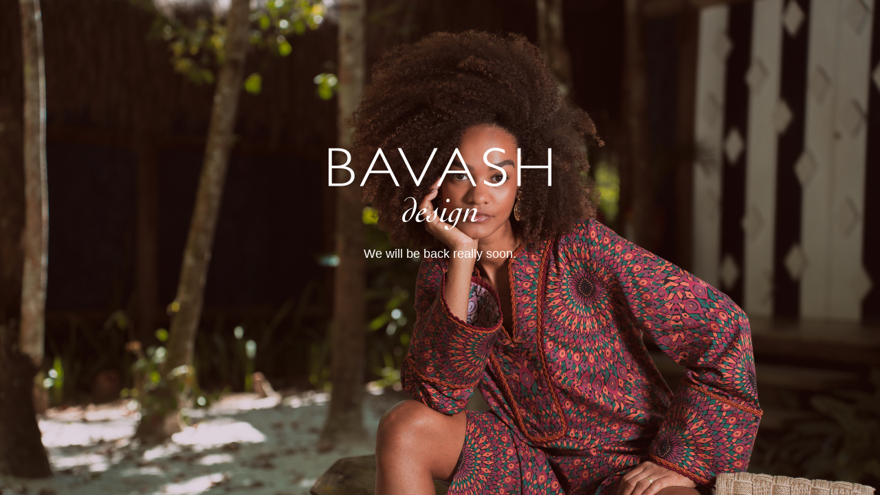

--- FILE ---
content_type: text/html; charset=UTF-8
request_url: https://bavashdesigns.com/clothing_00023/
body_size: 1185
content:
<!DOCTYPE html>
<html class="sp-html 
		 	 sp-seedprod sp-h-full">
<head>
							

		


<!-- Open Graph -->
<meta property="og:url" content="https://bavashdesigns.com/clothing_00023/" />
<meta property="og:type" content="website" />
						
<!-- Twitter Card -->
<meta name="twitter:card" content="summary" />
						
			<meta charset="UTF-8">
<meta name="viewport" content="width=device-width, initial-scale=1.0">
<!-- Default CSS -->
<link rel='stylesheet' id='seedprod-css-css'  href='https://bavashdesigns.com/wp-content/plugins/coming-soon/public/css/tailwind.min.css?ver=1.2.7.1' type='text/css' media='all' />
<link rel='stylesheet' id='seedprod-fontawesome-css'  href='https://bavashdesigns.com/wp-content/plugins/coming-soon/public/fontawesome/css/all.min.css?ver=1.2.7.1' type='text/css' media='all' />
	

	
<!-- Global Styles -->
<style>
	#sp-page{color:#666666} #sp-page .sp-header-tag-h1,#sp-page .sp-header-tag-h2,#sp-page .sp-header-tag-h3,#sp-page .sp-header-tag-h4,#sp-page .sp-header-tag-h5,#sp-page .sp-header-tag-h6{color:#444444}#sp-page h1,#sp-page h2,#sp-page h3,#sp-page h4,#sp-page h5,#sp-page h6{color:#444444; font-family:'Helvetica Neue', Arial, sans-serif;font-weight:400;font-style:normal} #sp-page a{color:#27AE60} #sp-page a:hover{color:#1e8449}#sp-page .btn{background-color:#27AE60}body{background-color:#fafafa; background-image:url('https://bavashdesigns.com/wp-content/uploads/2025/10/Coming-soon.jpg');}
	
	
	@media only screen and (max-width: 480px) {}

	</style>

<!-- JS -->
<script>
var seedprod_api_url = "https://api.seedprod.com/v4/";
		var seeprod_enable_recaptcha = 0;
</script>
<script src="https://bavashdesigns.com/wp-content/plugins/coming-soon/public/js/sp-scripts.min.js" defer></script>
	
		
	<script src="https://bavashdesigns.com/wp-includes/js/jquery/jquery.js"></script>
	</head>
<body class="spBgcover sp-h-full sp-antialiased sp-bg-slideshow">
	
	


	<div id="sp-page" class="spBgcover sp-content-1" style="background-color: rgb(250, 250, 250); background-image: url('https://bavashdesigns.com/wp-content/uploads/2025/10/Coming-soon.jpg'); font-family: 'Helvetica Neue', Arial, sans-serif; font-weight: 400;"><section id="sp-qy2ukz" class="sp-el-section " style="width: 100%; max-width: 100%; padding: 10px;"><div id="sp-y2q7z4" class="sp-el-row sm:sp-flex sp-justify-between sp-w-full  sp-m-auto" style="padding: 0px; width: auto; max-width: 1000px;"><div id="sp-kc98i6" class="sp-el-col sp-p-4  sp-w-full" style="width: calc(100% + 0px); padding: 10px;"><div id="sp-x7mrh1" class="sp-spacer" style="height: 60px;"></div></div></div></section><section id="sp-ks8a8s" class="sp-el-section  spBgcover" style="width: 100%; max-width: 100%; padding: 10px; margin-top: 60px;"><div id="sp-vw3kvy" class="sp-el-row sm:sp-flex sp-justify-between sp-w-full  sp-m-auto" style="padding: 0px; width: auto; max-width: 1000px;"><div id="sp-wz5ajq" class="sp-el-col sp-p-4  sp-w-full" style="width: calc(100% + 0px); padding: 10px;"><h1 id="sp-rchwtv" class="sp-css-target" style="text-align: center; padding: 10px; margin-top: 0px;"></h1><figure id="sp-k4accv" class="sp-image-wrapper" style="margin-top: 0px; padding: 10px; text-align: center;"><span><img src="https://bavashdesigns.com/wp-content/uploads/2019/03/logoHeader.png" alt=""></span></figure><div id="sp-ss42wh" class="sp-css-target sp-text-wrapper" style="padding: 10px; margin-top: 0px; text-align: center;"><style>#seed-csp4-page { background-size: cover; background-position: center; background-image:url('https://babashdesign.com/wp-content/uploads/2018/02/home3.jpg');}#seed-csp4-image{width:220px;}</style>
<h4 style="color: white;">We will be back really soon.</h4></div></div></div></section><section id="sp-lmklcf" class="sp-el-section " style="width: 100%; max-width: 100%; padding: 10px;"><div id="sp-bsbr67" class="sp-el-row sm:sp-flex sp-justify-between sp-w-full  sp-m-auto" style="padding: 0px; width: auto; max-width: 1000px;"><div id="sp-hsr6xv" class="sp-el-col sp-p-4  sp-w-full" style="width: calc(100% + 0px); padding: 10px;"></div></div></section></div>


<div class="tv">
	<div class="screen mute" id="tv"></div>
</div>

	
<script>
	var sp_subscriber_callback_url = 'https://bavashdesigns.com/wp-admin/admin-ajax.php?action=seedprod_lite_subscribe_callback&_wpnonce=4bafd07e47';
	var sp_is_mobile = 
	false	;
	
</script>

		</body>

</html>

	